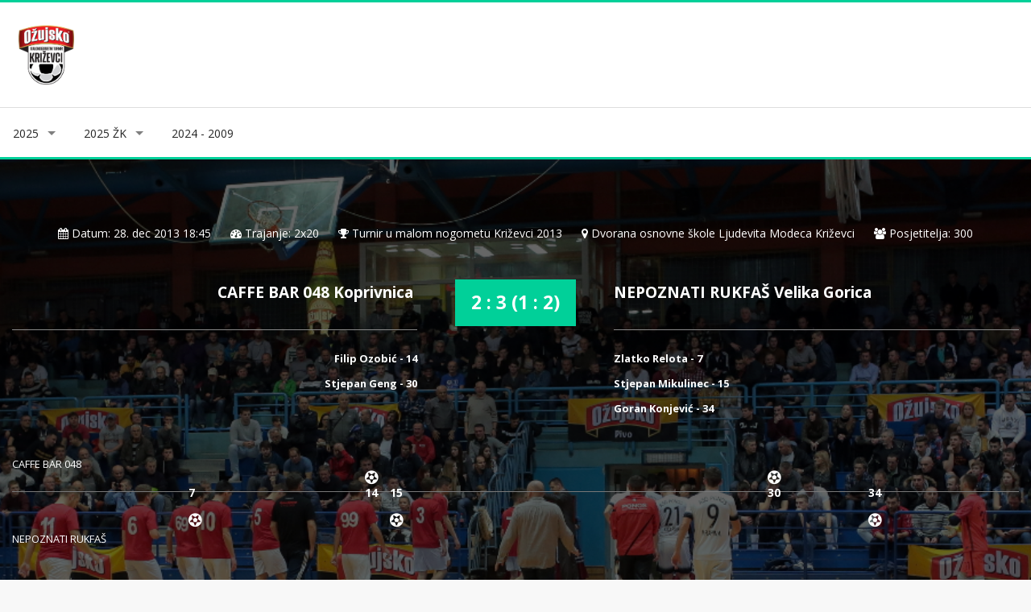

--- FILE ---
content_type: text/html; charset=utf-8
request_url: https://krizevciturnir.com/utakmica/559/
body_size: 4520
content:



<!DOCTYPE html>
<html lang="en">
    <head>
        <!-- GA START -->
        <!-- Google tag (gtag.js) -->
        <script async src="https://www.googletagmanager.com/gtag/js?id=G-ZBQ2RRSGK2"></script>
        <script>
            window.dataLayer = window.dataLayer || [];
            function gtag() { dataLayer.push(arguments); }
            gtag('js', new Date());
            gtag('config', 'G-ZBQ2RRSGK2');
        </script>
        <!-- GA END -->

        <!-- Basic Metadata -->
        <meta charset="utf-8">
        <meta name="viewport" content="width=device-width, initial-scale=1, shrink-to-fit=no">
        <title>CAFFE BAR 048 - NEPOZNATI RUKFAŠ - Turnir u malom nogometu Križevci 2025</title>
        <meta name="keywords" content="turnir, mali nogomet, Križevci, rezultati, raspored, Ožujsko, Benkomat, Benkovit">
        <meta name="description" content="Turnir u malom nogometu Križevci - Ožujsko">
        <meta name="author" content="Benkovit">
        <meta name="robots" content="follow">

        <!-- Theme CSS -->
        <link href="https://benkovit.s3.amazonaws.com/turnir4/static/new/assets/css/main.css" rel="stylesheet" media="screen">

        <!-- Favicons -->
        <link rel="shortcut icon" href="https://benkovit.s3.amazonaws.com/turnir4/static/images/favicon.ico">
        <link rel="apple-touch-icon" href="https://benkovit.s3.amazonaws.com/turnir4/static/new/img/icons/apple-touch-icon.png">
        <link rel="apple-touch-icon" sizes="72x72" href="https://benkovit.s3.amazonaws.com/turnir4/static/new/img/icons/apple-touch-icon-72x72.png">
        <link rel="apple-touch-icon" sizes="114x114" href="https://benkovit.s3.amazonaws.com/turnir4/static/new/img/icons/apple-touch-icon-114x114.png">
    </head>
    <body id="utakmica">
        <!-- Layout Wrapper -->
        <div id="layout">

            <!-- Header -->
            <header>
                <div class="headerbox">
                    <div class="container">
                        <div class="row justify-content-between align-items-center">
                            <!-- Logo -->
                            <div class="col">
                                <div class="logo">
                                    <a href="/" title="Return Home">
                                        <img src="https://benkovit.s3.amazonaws.com/turnir4/static/images/layout/logo_2023.png" alt="Logo" class="logo_img">
                                    </a>
                                </div>
                            </div>
                            <!-- Mobile Nav Toggle -->
                            <div class="col">
                                <a class="mobile-nav" href="#mobile-nav"><i class="fa fa-bars"></i></a>
                            </div>
                            <!-- Advertisement Placeholder -->
                            <div class="col">
                                <div class="adds">
                                    <a href="https://themeforest.net/user/iwthemes/portfolio?ref=iwthemes" target="_blank">
                                        <!-- Advertisement Image Placeholder -->
                                    </a>
                                </div>
                            </div>
                        </div>
                    </div>
                </div>
            </header>
            <!-- End Header -->

            <!-- Main Menu -->
            <nav class="mainmenu">
                <div class="container">
                    <ul class="sf-menu" id="menu">
                        <!-- Year-Based Tabs -->
                        <li class="current">
                            <a href="#tabs-2025">2025</a>
                            <ul class="sub-current">
                                <li><a href="/2025/skupine/">Skupine</a></li>
                                <li><a href="/2025/raspored/">Raspored</a></li>
                                <li><a href="/2025/zavrsnica/">Završnica</a></li>
                                <li><a href="/2025/igraci/">Igrači</a></li>
                            </ul>
                        </li>                        
                        <li class="current">
                            <a href="#tabs-2025zk">2025 ŽK</a>
                            <ul class="sub-current">
                                <li><a href="/2025zk/skupine/">Skupine</a></li>
                                <li><a href="/2025zk/raspored/">Raspored</a></li>
                                <li><a href="/2025zk/zavrsnica/">Završnica</a></li>
                                <li><a href="/2025zk/igraci/">Igrači</a></li>
                            </ul>
                        </li>
                        <!-- Example of Dynamic Generation -->
                        <li>
                            <a href="#" class="sf-with-ul">2024 - 2009</a>
                            <div class="sf-mega">
                                <div class="row">
                                    
                                    
                                    
                                    
                                    
                                    
                                    <div class="col-md-3">
                                        <h5>2024</h5>
                                        <ul>
                                            
                                            <li><a href="/2024/raspored/">Raspored</a></li>
                                            <li><a href="/2024/zavrsnica/">Završnica</a></li>
                                            <li><a href="/2024/igraci/">Igrači</a></li>
                                        </ul>
                                    </div>
                                    
                                    
                                    
                                    <div class="col-md-3">
                                        <h5>2023 ŽK</h5>
                                        <ul>
                                            
                                              <li><a href="/2023zk/skupine/">Skupine</a></li>
                                            
                                            <li><a href="/2023zk/raspored/">Raspored</a></li>
                                            <li><a href="/2023zk/zavrsnica/">Završnica</a></li>
                                            <li><a href="/2023zk/igraci/">Igrači</a></li>
                                        </ul>
                                    </div>
                                    
                                    
                                    
                                    <div class="col-md-3">
                                        <h5>2023</h5>
                                        <ul>
                                            
                                              <li><a href="/2023/skupine/">Skupine</a></li>
                                            
                                            <li><a href="/2023/raspored/">Raspored</a></li>
                                            <li><a href="/2023/zavrsnica/">Završnica</a></li>
                                            <li><a href="/2023/igraci/">Igrači</a></li>
                                        </ul>
                                    </div>
                                    
                                    
                                    
                                    
                                    
                                    
                                    
                                    <div class="col-md-3">
                                        <h5>2019 ŽK</h5>
                                        <ul>
                                            
                                              <li><a href="/2019zk/skupine/">Skupine</a></li>
                                            
                                            <li><a href="/2019zk/raspored/">Raspored</a></li>
                                            <li><a href="/2019zk/zavrsnica/">Završnica</a></li>
                                            <li><a href="/2019zk/igraci/">Igrači</a></li>
                                        </ul>
                                    </div>
                                    
                                    
                                    
                                    <div class="col-md-3">
                                        <h5>2019</h5>
                                        <ul>
                                            
                                              <li><a href="/2019/skupine/">Skupine</a></li>
                                            
                                            <li><a href="/2019/raspored/">Raspored</a></li>
                                            <li><a href="/2019/zavrsnica/">Završnica</a></li>
                                            <li><a href="/2019/igraci/">Igrači</a></li>
                                        </ul>
                                    </div>
                                    
                                    
                                    
                                    <div class="col-md-3">
                                        <h5>2018 ŽK</h5>
                                        <ul>
                                            
                                              <li><a href="/2018zk/skupine/">Skupine</a></li>
                                            
                                            <li><a href="/2018zk/raspored/">Raspored</a></li>
                                            <li><a href="/2018zk/zavrsnica/">Završnica</a></li>
                                            <li><a href="/2018zk/igraci/">Igrači</a></li>
                                        </ul>
                                    </div>
                                    
                                    
                                    
                                    <div class="col-md-3">
                                        <h5>2018</h5>
                                        <ul>
                                            
                                              <li><a href="/2018/skupine/">Skupine</a></li>
                                            
                                            <li><a href="/2018/raspored/">Raspored</a></li>
                                            <li><a href="/2018/zavrsnica/">Završnica</a></li>
                                            <li><a href="/2018/igraci/">Igrači</a></li>
                                        </ul>
                                    </div>
                                    
                                    
                                    
                                    <div class="col-md-3">
                                        <h5>2017 ŽK</h5>
                                        <ul>
                                            
                                              <li><a href="/2017zk/skupine/">Skupine</a></li>
                                            
                                            <li><a href="/2017zk/raspored/">Raspored</a></li>
                                            <li><a href="/2017zk/zavrsnica/">Završnica</a></li>
                                            <li><a href="/2017zk/igraci/">Igrači</a></li>
                                        </ul>
                                    </div>
                                    
                                    
                                    
                                    <div class="col-md-3">
                                        <h5>2017</h5>
                                        <ul>
                                            
                                              <li><a href="/2017/skupine/">Skupine</a></li>
                                            
                                            <li><a href="/2017/raspored/">Raspored</a></li>
                                            <li><a href="/2017/zavrsnica/">Završnica</a></li>
                                            <li><a href="/2017/igraci/">Igrači</a></li>
                                        </ul>
                                    </div>
                                    
                                    
                                    
                                    <div class="col-md-3">
                                        <h5>2016</h5>
                                        <ul>
                                            
                                              <li><a href="/2016/skupine/">Skupine</a></li>
                                            
                                            <li><a href="/2016/raspored/">Raspored</a></li>
                                            <li><a href="/2016/zavrsnica/">Završnica</a></li>
                                            <li><a href="/2016/igraci/">Igrači</a></li>
                                        </ul>
                                    </div>
                                    
                                    
                                    
                                    <div class="col-md-3">
                                        <h5>2015</h5>
                                        <ul>
                                            
                                              <li><a href="/2015/skupine/">Skupine</a></li>
                                            
                                            <li><a href="/2015/raspored/">Raspored</a></li>
                                            <li><a href="/2015/zavrsnica/">Završnica</a></li>
                                            <li><a href="/2015/igraci/">Igrači</a></li>
                                        </ul>
                                    </div>
                                    
                                    
                                    
                                    <div class="col-md-3">
                                        <h5>2014</h5>
                                        <ul>
                                            
                                              <li><a href="/2014/skupine/">Skupine</a></li>
                                            
                                            <li><a href="/2014/raspored/">Raspored</a></li>
                                            <li><a href="/2014/zavrsnica/">Završnica</a></li>
                                            <li><a href="/2014/igraci/">Igrači</a></li>
                                        </ul>
                                    </div>
                                    
                                    
                                    
                                    <div class="col-md-3">
                                        <h5>2013</h5>
                                        <ul>
                                            
                                              <li><a href="/2013/skupine/">Skupine</a></li>
                                            
                                            <li><a href="/2013/raspored/">Raspored</a></li>
                                            <li><a href="/2013/zavrsnica/">Završnica</a></li>
                                            <li><a href="/2013/igraci/">Igrači</a></li>
                                        </ul>
                                    </div>
                                    
                                    
                                    
                                    <div class="col-md-3">
                                        <h5>2012</h5>
                                        <ul>
                                            
                                              <li><a href="/2012/skupine/">Skupine</a></li>
                                            
                                            <li><a href="/2012/raspored/">Raspored</a></li>
                                            <li><a href="/2012/zavrsnica/">Završnica</a></li>
                                            <li><a href="/2012/igraci/">Igrači</a></li>
                                        </ul>
                                    </div>
                                    
                                    
                                    
                                    <div class="col-md-3">
                                        <h5>2011 S</h5>
                                        <ul>
                                            
                                              <li><a href="/2011/skupine/">Skupine</a></li>
                                            
                                            <li><a href="/2011/raspored/">Raspored</a></li>
                                            <li><a href="/2011/zavrsnica/">Završnica</a></li>
                                            <li><a href="/2011/igraci/">Igrači</a></li>
                                        </ul>
                                    </div>
                                    
                                    
                                    
                                    <div class="col-md-3">
                                        <h5>2011 V</h5>
                                        <ul>
                                            
                                              <li><a href="/2011vet/skupine/">Skupine</a></li>
                                            
                                            <li><a href="/2011vet/raspored/">Raspored</a></li>
                                            <li><a href="/2011vet/zavrsnica/">Završnica</a></li>
                                            <li><a href="/2011vet/igraci/">Igrači</a></li>
                                        </ul>
                                    </div>
                                    
                                    
                                    
                                    <div class="col-md-3">
                                        <h5>2010</h5>
                                        <ul>
                                            
                                              <li><a href="/2010/skupine/">Skupine</a></li>
                                            
                                            <li><a href="/2010/raspored/">Raspored</a></li>
                                            <li><a href="/2010/zavrsnica/">Završnica</a></li>
                                            <li><a href="/2010/igraci/">Igrači</a></li>
                                        </ul>
                                    </div>
                                    
                                    
                                    
                                    <div class="col-md-3">
                                        <h5>2009</h5>
                                        <ul>
                                            
                                              <li><a href="/2009/skupine/">Skupine</a></li>
                                            
                                            <li><a href="/2009/raspored/">Raspored</a></li>
                                            <li><a href="/2009/zavrsnica/">Završnica</a></li>
                                            <li><a href="/2009/igraci/">Igrači</a></li>
                                        </ul>
                                    </div>
                                    
                                    
                                </div>
                            </div>
                        </li>
                    </ul>
                </div>
            </nav>
            <!-- End Main Menu -->

            <!-- Mobile Nav -->
            <div id="mobile-nav">
                <!-- Menu -->
                <ul>
                <li>
                    <a href="#tabs-">2025 </a>
                      <ul>
                        <li><a href="/2025/skupine/">Skupine</a></li>
                        <li><a href="/2025/raspored/">Raspored</a></li>
                        <li><a href="/2025/zavrsnica/">Završnica</a></li>
                        <li><a href="/2025/igraci/">Igrači</a></li>
                      </ul>
                  </li>
                    <li class="current">
                        <a href="#tabs-2025zk">2025 ŽK</a>
                        <ul class="sub-current">
                            <li><a href="/2025zk/skupine/">Skupine</a></li>
                            <li><a href="/2025zk/raspored/">Raspored</a></li>
                            <li><a href="/2025zk/zavrsnica/">Završnica</a></li>
                            <li><a href="/2025zk/igraci/">Igrači</a></li>
                        </ul>
                    </li>
                    
                    
                    
                    
                    
                    
                    <li>
                        <a href="#tabs-2024">2024</a>
                        <ul>
                          
                            <li><a href="/2024/raspored/">Raspored</a></li>
                            <li><a href="/2024/zavrsnica/">Završnica</a></li>
                            <li><a href="/2024/igraci/">Igraci</a></li>
                           <!-- <li><a href="/2024/slike/">Slike</a></li>-->
                        </ul>
                    </li>
                    
                    
                    
                    <li>
                        <a href="#tabs-2023zk">2023 ŽK</a>
                        <ul>
                          
                            <li><a href="/2023zk/skupine/">Skupine</a></li>
                          
                            <li><a href="/2023zk/raspored/">Raspored</a></li>
                            <li><a href="/2023zk/zavrsnica/">Završnica</a></li>
                            <li><a href="/2023zk/igraci/">Igraci</a></li>
                           <!-- <li><a href="/2023zk/slike/">Slike</a></li>-->
                        </ul>
                    </li>
                    
                    
                    
                    <li>
                        <a href="#tabs-2023">2023</a>
                        <ul>
                          
                            <li><a href="/2023/skupine/">Skupine</a></li>
                          
                            <li><a href="/2023/raspored/">Raspored</a></li>
                            <li><a href="/2023/zavrsnica/">Završnica</a></li>
                            <li><a href="/2023/igraci/">Igraci</a></li>
                           <!-- <li><a href="/2023/slike/">Slike</a></li>-->
                        </ul>
                    </li>
                    
                    
                    
                    
                    
                    
                    
                    <li>
                        <a href="#tabs-2019zk">2019 ŽK</a>
                        <ul>
                          
                            <li><a href="/2019zk/skupine/">Skupine</a></li>
                          
                            <li><a href="/2019zk/raspored/">Raspored</a></li>
                            <li><a href="/2019zk/zavrsnica/">Završnica</a></li>
                            <li><a href="/2019zk/igraci/">Igraci</a></li>
                           <!-- <li><a href="/2019zk/slike/">Slike</a></li>-->
                        </ul>
                    </li>
                    
                    
                    
                    <li>
                        <a href="#tabs-2019">2019</a>
                        <ul>
                          
                            <li><a href="/2019/skupine/">Skupine</a></li>
                          
                            <li><a href="/2019/raspored/">Raspored</a></li>
                            <li><a href="/2019/zavrsnica/">Završnica</a></li>
                            <li><a href="/2019/igraci/">Igraci</a></li>
                           <!-- <li><a href="/2019/slike/">Slike</a></li>-->
                        </ul>
                    </li>
                    
                    
                    
                    <li>
                        <a href="#tabs-2018zk">2018 ŽK</a>
                        <ul>
                          
                            <li><a href="/2018zk/skupine/">Skupine</a></li>
                          
                            <li><a href="/2018zk/raspored/">Raspored</a></li>
                            <li><a href="/2018zk/zavrsnica/">Završnica</a></li>
                            <li><a href="/2018zk/igraci/">Igraci</a></li>
                           <!-- <li><a href="/2018zk/slike/">Slike</a></li>-->
                        </ul>
                    </li>
                    
                    
                    
                    <li>
                        <a href="#tabs-2018">2018</a>
                        <ul>
                          
                            <li><a href="/2018/skupine/">Skupine</a></li>
                          
                            <li><a href="/2018/raspored/">Raspored</a></li>
                            <li><a href="/2018/zavrsnica/">Završnica</a></li>
                            <li><a href="/2018/igraci/">Igraci</a></li>
                           <!-- <li><a href="/2018/slike/">Slike</a></li>-->
                        </ul>
                    </li>
                    
                    
                    
                    <li>
                        <a href="#tabs-2017zk">2017 ŽK</a>
                        <ul>
                          
                            <li><a href="/2017zk/skupine/">Skupine</a></li>
                          
                            <li><a href="/2017zk/raspored/">Raspored</a></li>
                            <li><a href="/2017zk/zavrsnica/">Završnica</a></li>
                            <li><a href="/2017zk/igraci/">Igraci</a></li>
                           <!-- <li><a href="/2017zk/slike/">Slike</a></li>-->
                        </ul>
                    </li>
                    
                    
                    
                    <li>
                        <a href="#tabs-2017">2017</a>
                        <ul>
                          
                            <li><a href="/2017/skupine/">Skupine</a></li>
                          
                            <li><a href="/2017/raspored/">Raspored</a></li>
                            <li><a href="/2017/zavrsnica/">Završnica</a></li>
                            <li><a href="/2017/igraci/">Igraci</a></li>
                           <!-- <li><a href="/2017/slike/">Slike</a></li>-->
                        </ul>
                    </li>
                    
                    
                    
                    <li>
                        <a href="#tabs-2016">2016</a>
                        <ul>
                          
                            <li><a href="/2016/skupine/">Skupine</a></li>
                          
                            <li><a href="/2016/raspored/">Raspored</a></li>
                            <li><a href="/2016/zavrsnica/">Završnica</a></li>
                            <li><a href="/2016/igraci/">Igraci</a></li>
                           <!-- <li><a href="/2016/slike/">Slike</a></li>-->
                        </ul>
                    </li>
                    
                    
                    
                    <li>
                        <a href="#tabs-2015">2015</a>
                        <ul>
                          
                            <li><a href="/2015/skupine/">Skupine</a></li>
                          
                            <li><a href="/2015/raspored/">Raspored</a></li>
                            <li><a href="/2015/zavrsnica/">Završnica</a></li>
                            <li><a href="/2015/igraci/">Igraci</a></li>
                           <!-- <li><a href="/2015/slike/">Slike</a></li>-->
                        </ul>
                    </li>
                    
                    
                    
                    <li>
                        <a href="#tabs-2014">2014</a>
                        <ul>
                          
                            <li><a href="/2014/skupine/">Skupine</a></li>
                          
                            <li><a href="/2014/raspored/">Raspored</a></li>
                            <li><a href="/2014/zavrsnica/">Završnica</a></li>
                            <li><a href="/2014/igraci/">Igraci</a></li>
                           <!-- <li><a href="/2014/slike/">Slike</a></li>-->
                        </ul>
                    </li>
                    
                    
                    
                    <li>
                        <a href="#tabs-2013">2013</a>
                        <ul>
                          
                            <li><a href="/2013/skupine/">Skupine</a></li>
                          
                            <li><a href="/2013/raspored/">Raspored</a></li>
                            <li><a href="/2013/zavrsnica/">Završnica</a></li>
                            <li><a href="/2013/igraci/">Igraci</a></li>
                           <!-- <li><a href="/2013/slike/">Slike</a></li>-->
                        </ul>
                    </li>
                    
                    
                    
                    <li>
                        <a href="#tabs-2012">2012</a>
                        <ul>
                          
                            <li><a href="/2012/skupine/">Skupine</a></li>
                          
                            <li><a href="/2012/raspored/">Raspored</a></li>
                            <li><a href="/2012/zavrsnica/">Završnica</a></li>
                            <li><a href="/2012/igraci/">Igraci</a></li>
                           <!-- <li><a href="/2012/slike/">Slike</a></li>-->
                        </ul>
                    </li>
                    
                    
                    
                    <li>
                        <a href="#tabs-2011">2011 S</a>
                        <ul>
                          
                            <li><a href="/2011/skupine/">Skupine</a></li>
                          
                            <li><a href="/2011/raspored/">Raspored</a></li>
                            <li><a href="/2011/zavrsnica/">Završnica</a></li>
                            <li><a href="/2011/igraci/">Igraci</a></li>
                           <!-- <li><a href="/2011/slike/">Slike</a></li>-->
                        </ul>
                    </li>
                    
                    
                    
                    <li>
                        <a href="#tabs-2011vet">2011 V</a>
                        <ul>
                          
                            <li><a href="/2011vet/skupine/">Skupine</a></li>
                          
                            <li><a href="/2011vet/raspored/">Raspored</a></li>
                            <li><a href="/2011vet/zavrsnica/">Završnica</a></li>
                            <li><a href="/2011vet/igraci/">Igraci</a></li>
                           <!-- <li><a href="/2011vet/slike/">Slike</a></li>-->
                        </ul>
                    </li>
                    
                    
                    
                    <li>
                        <a href="#tabs-2010">2010</a>
                        <ul>
                          
                            <li><a href="/2010/skupine/">Skupine</a></li>
                          
                            <li><a href="/2010/raspored/">Raspored</a></li>
                            <li><a href="/2010/zavrsnica/">Završnica</a></li>
                            <li><a href="/2010/igraci/">Igraci</a></li>
                           <!-- <li><a href="/2010/slike/">Slike</a></li>-->
                        </ul>
                    </li>
                    
                    
                    
                    <li>
                        <a href="#tabs-2009">2009</a>
                        <ul>
                          
                            <li><a href="/2009/skupine/">Skupine</a></li>
                          
                            <li><a href="/2009/raspored/">Raspored</a></li>
                            <li><a href="/2009/zavrsnica/">Završnica</a></li>
                            <li><a href="/2009/igraci/">Igraci</a></li>
                           <!-- <li><a href="/2009/slike/">Slike</a></li>-->
                        </ul>
                    </li>
                    
                    
                </ul>
                <!-- End Menu -->
            </div>
            <!-- End Mobile Nav -->

            <!-- Content Section -->
            <div id="content">
                
  

  <div class="section-title single-result" style="background-image :url( 'https://benkovit.s3.amazonaws.com/turnir4/static/images/utakmica.jpg');">
    <div class="container">
      <div class="row">
        <!-- Result Location -->
        <div class="col-lg-12">
          <div class="result-location">
            <ul>
              <li>
                <i class="fa fa-calendar" aria-hidden="true"></i>
                Datum:
                28. dec 2013
                18:45
              </li>
              <li>
                <i class="fa fa-tachometer" aria-hidden="true"></i>
                Trajanje: 2x20
              </li>
              <li>
                <i class="fa fa-trophy" aria-hidden="true"></i>
                Turnir u malom nogometu Križevci 2013
              </li>
              <li>
                <i class="fa fa-map-marker" aria-hidden="true"></i>
                Dvorana osnovne škole Ljudevita Modeca Križevci
              </li>
              <li>
                <i class="fa fa-users" aria-hidden="true"></i>
                Posjetitelja: 300
              </li>
            </ul>
          </div>
        </div>
      </div>
      <!-- End Result Location -->
      <!-- Result -->
      <div class="row">
        <div class="col-md-5 col-lg-5">
          <div class="team" style="padding: 0px; text-align: right">
            <a 
               href="/ekipa/258/">CAFFE BAR 048 Koprivnica</a>
            ﻿
<ul>
  
    
  
    
  
    
  
    
  
    
      <li>
        Filip Ozobić -
        
          14
        
      </li>
    
  
    
  
    
  
    
  
    
  
    
      <li>
        Stjepan Geng -
        
          30
        
      </li>
    
  
</ul>

          </div>
        </div>
        <div class="col-md-2 col-lg-2">
          <div class="result-match">
            2 : 3 (1 : 2)
          </div>
          
        </div>
        <div class="col-md-5 col-lg-5">
          <div class="team right" style="padding: 0px; text-align: left">
            <a 
               href="/ekipa/233/">NEPOZNATI RUKFAŠ Velika Gorica</a>
            ﻿
<ul>
  
    
  
    
      <li>
        Zlatko Relota -
        
          7
        
      </li>
    
  
    
  
    
  
    
      <li>
        Stjepan Mikulinec -
        
          15
        
      </li>
    
  
    
      <li>
        Goran Konjević -
        
          34
        
      </li>
    
  
    
  
    
  
</ul>

          </div>
        </div>
      </div>
      <!-- End Result -->
      <div class="row">
        <div class="col-lg-12">
          <div class="timeline-result">
            <div class="team-timeline">
              <a href="/ekipa/258/">CAFFE BAR 048</a>
              <br />
              <br />
            </div>
            <ul class="timeline">
              
                <li class="card-result bottom goal"
                    style="left:17.50%"
                    data-placement="top"
                    data-trigger="hover"
                    data-toggle="popover"
                    title=""
                    data-content="Relota Zlatko"
                    data-original-title="Pogodak">7</li>
              
                <li class="card-result top goal"
                    style="left:35.00%"
                    data-placement="bottom"
                    data-trigger="hover"
                    data-toggle="popover"
                    title=""
                    data-content="Ozobić Filip"
                    data-original-title="Pogodak">14</li>
              
                <li class="card-result bottom goal"
                    style="left:37.50%"
                    data-placement="top"
                    data-trigger="hover"
                    data-toggle="popover"
                    title=""
                    data-content="Mikulinec Stjepan"
                    data-original-title="Pogodak">15</li>
              
                <li class="card-result top goal"
                    style="left:75.00%"
                    data-placement="bottom"
                    data-trigger="hover"
                    data-toggle="popover"
                    title=""
                    data-content="Geng Stjepan"
                    data-original-title="Pogodak">30</li>
              
                <li class="card-result bottom goal"
                    style="left:85.00%"
                    data-placement="top"
                    data-trigger="hover"
                    data-toggle="popover"
                    title=""
                    data-content="Konjević Goran"
                    data-original-title="Pogodak">34</li>
              
            </ul>
            <div class="team-timeline">
              <br />
              <br />
              <a href="/ekipa/233/">NEPOZNATI RUKFAŠ</a>
            </div>
          </div>
        </div>
      </div>
    </div>
  </div>
  <section class="content-info">
    <!-- Single Team Tabs -->
    <div class="single-team-tabs">
      <div class="container">
        <div class="row">
          <!-- Left Content - Tabs and Carousel -->
          <div class="col-lg-12">
            <!-- Content Tabs -->
            <div class="tab-content">
              <!-- Tab One - Sumary -->
              <div class="tab-pane active" id="summary">
                <!--Items Club News -->
                <div class="row">
                  <div class="col-md-12">
                    <h3 class="clear-title">
                      Igrač utakmice:
                      
                        
                      
                        
                      
                        
                      
                        
                      
                        
                      
                        
                      
                        
                      
                        
                      
                        
                      
                        
                      
                      
                        
                      
                        Zlatko Relota
                      
                        
                      
                        
                      
                        
                      
                        
                      
                        
                      
                        
                      
                    </h3>
                  </div>
                  <div class="col-md-12">
                    <h3 class="clear-title">Sastavi</h3>
                  </div>
                  <!--Item Club News -->
                  <div class="col-lg-12 col-xl-6">
                    <!-- Widget Text-->
                    <div class="panel-box">
                      <div class="titles no-margin">
                        <h4>
                          <a href="/ekipa/258/">CAFFE BAR 048 Koprivnica</a>
                        </h4>
                      </div>
                      <div class="row">
                        <div class="info-panel">
                          ﻿



  <table class="table-striped table-responsive table-hover">
    <thead>
      <tr>
        <th>Broj</th>
        <th>Igrač</th>
        <th>Kartoni</th>
      </tr>
    </thead>
    <tbody>
      
        <tr>
          <td>
            <strong>4</strong>
            <br />
          </td>
          <td>
            <a href="/igrac/1729/">Nikola Pomper
              
              
              
            </a>
          </td>
          <td>
            
            
          </td>
        </tr>
      
        <tr>
          <td>
            <strong>5</strong>
            <br />
          </td>
          <td>
            <a href="/igrac/1728/">Martin Šaban
              
              
              
            </a>
          </td>
          <td>
            
            
          </td>
        </tr>
      
        <tr>
          <td>
            <strong>8</strong>
            <br />
          </td>
          <td>
            <a href="/igrac/1542/">Mario Gregurina
              
              (K)
              
            </a>
          </td>
          <td>
            
            
          </td>
        </tr>
      
        <tr>
          <td>
            <strong>9</strong>
            <br />
          </td>
          <td>
            <a href="/igrac/1368/">Matej Herent
              
              
              
            </a>
          </td>
          <td>
            
            
          </td>
        </tr>
      
        <tr>
          <td>
            <strong>10</strong>
            <br />
          </td>
          <td>
            <a href="/igrac/242/">Filip Ozobić
              
              
              
            </a>
          </td>
          <td>
            
            
          </td>
        </tr>
      
        <tr>
          <td>
            <strong>12</strong>
            <br />
          </td>
          <td>
            <a href="/igrac/1200/">Petar Brlek
              
              
              
            </a>
          </td>
          <td>
            
            
          </td>
        </tr>
      
        <tr>
          <td>
            <strong>13</strong>
            <br />
          </td>
          <td>
            <a href="/igrac/1545/">Mato Grgić
              
              
              
            </a>
          </td>
          <td>
            
            
          </td>
        </tr>
      
        <tr>
          <td>
            <strong>16</strong>
            <br />
          </td>
          <td>
            <a href="/igrac/1546/">Vedran Purić
              
              
              
            </a>
          </td>
          <td>
            
            
          </td>
        </tr>
      
        <tr>
          <td>
            <strong>21</strong>
            <br />
          </td>
          <td>
            <a href="/igrac/1544/">Mario Hontić
              
              
              
            </a>
          </td>
          <td>
            
            
          </td>
        </tr>
      
        <tr>
          <td>
            <strong>23</strong>
            <br />
          </td>
          <td>
            <a href="/igrac/1540/">Stjepan Geng
              
              
              
            </a>
          </td>
          <td>
            
            
          </td>
        </tr>
      
      <tr>
        <td colspan="3"></td>
      </tr>
      <tr>
        <td colspan="3">Predstavnik: Damir Puhać</td>
      </tr>
      <tr>
        <td colspan="3">Trener: Sanjin Kovačević</td>
      </tr>
      <tr>
        <td colspan="3">Fizioterapeut: Jurica Pranjić</td>
      </tr>
      <tr>
        <td colspan="3"></td>
      </tr>
      <tr>
        <td></td>
        <td>Akumulirani prekršaji</td>
        <td>Timeout</td>
      </tr>
      <tr>
        <td>1. poluvrijeme</td>
        <td>1</td>
        <td>
          X
        </td>
      </tr>
      <tr>
        <td>2. poluvrijeme</td>
        <td>5</td>
        <td>
          X
        </td>
      </tr>
    </tbody>
  </table>


                        </div>
                      </div>
                    </div>
                    <!-- End Widget Text-->
                  </div>
                  <!--End Item Club News -->
                  <!--Item Club News -->
                  <div class="col-lg-12 col-xl-6">
                    <!-- Widget Text-->
                    <div class="panel-box">
                      <div class="titles no-margin">
                        <h4>
                          <a href="/ekipa/233/">NEPOZNATI RUKFAŠ Velika Gorica</a>
                        </h4>
                      </div>
                      <div class="row">
                        <div class="info-panel">
                          ﻿



  <table class="table-striped table-responsive table-hover">
    <thead>
      <tr>
        <th>Broj</th>
        <th>Igrač</th>
        <th>Kartoni</th>
      </tr>
    </thead>
    <tbody>
      
        <tr>
          <td>
            <strong>1</strong>
            <br />
          </td>
          <td>
            <a href="/igrac/1502/">Hrvoje Jančetić
              
              (K)
              
            </a>
          </td>
          <td>
            
            
          </td>
        </tr>
      
        <tr>
          <td>
            <strong>3</strong>
            <br />
          </td>
          <td>
            <a href="/igrac/938/">Zlatko Relota
              
              
              (IU)
            </a>
          </td>
          <td>
            
            
          </td>
        </tr>
      
        <tr>
          <td>
            <strong>4</strong>
            <br />
          </td>
          <td>
            <a href="/igrac/1684/">Arben BuQaj
              
              
              
            </a>
          </td>
          <td>
            
            
          </td>
        </tr>
      
        <tr>
          <td>
            <strong>5</strong>
            <br />
          </td>
          <td>
            <a href="/igrac/1685/">Ivan Parlov
              
              
              
            </a>
          </td>
          <td>
            
            
          </td>
        </tr>
      
        <tr>
          <td>
            <strong>8</strong>
            <br />
          </td>
          <td>
            <a href="/igrac/1196/">Stjepan Mikulinec
              
              
              
            </a>
          </td>
          <td>
            
            
          </td>
        </tr>
      
        <tr>
          <td>
            <strong>10</strong>
            <br />
          </td>
          <td>
            <a href="/igrac/1194/">Goran Konjević
              
              
              
            </a>
          </td>
          <td>
            
            
          </td>
        </tr>
      
        <tr>
          <td>
            <strong>11</strong>
            <br />
          </td>
          <td>
            <a href="/igrac/1355/">Domagoj Abramović
              
              
              
            </a>
          </td>
          <td>
            
            
          </td>
        </tr>
      
        <tr>
          <td>
            <strong>bb</strong>
            <br />
          </td>
          <td>
            <a href="/igrac/702/">Miroslav Koprić
              
              
              
            </a>
          </td>
          <td>
            
            
          </td>
        </tr>
      
      <tr>
        <td colspan="3"></td>
      </tr>
      <tr>
        <td colspan="3">Predstavnik: Željko Pukec</td>
      </tr>
      <tr>
        <td colspan="3">Trener: </td>
      </tr>
      <tr>
        <td colspan="3">Fizioterapeut: Goran Ilečić</td>
      </tr>
      <tr>
        <td colspan="3"></td>
      </tr>
      <tr>
        <td></td>
        <td>Akumulirani prekršaji</td>
        <td>Timeout</td>
      </tr>
      <tr>
        <td>1. poluvrijeme</td>
        <td>2</td>
        <td>
          X
        </td>
      </tr>
      <tr>
        <td>2. poluvrijeme</td>
        <td>3</td>
        <td>
          
        </td>
      </tr>
    </tbody>
  </table>


                        </div>
                      </div>
                    </div>
                    <!-- End Widget Text-->
                  </div>
                  <!--End Item Club News -->
                </div>
                <!--End Items Club News -->
              </div>
              <!-- Tab One - Sumary -->
            </div>
            <!-- Content Tabs -->
          </div>
        </div>
      </div>
    </div>
    <!-- Single Team Tabs -->
  </section>

            </div>

            <!-- Instagram Feed -->
            <div class="content-instagram">
                <div id="instafeed"></div>
            </div>

            <!-- Footer -->
            <div class="footer-down">
                <div class="container">
                    <div class="row">
                        <div class="col-md-12">
                            <p>&copy; Zajednica športskih udruga Križevci, 2018-2019</p>
                        </div>
                    </div>
                </div>
            </div>
            <!-- End Footer -->

        </div>
        <!-- End Layout Wrapper -->

        <!-- JavaScript Libraries -->
        <script type="text/javascript" src="https://benkovit.s3.amazonaws.com/turnir4/static/new/assets/js/jquery.js"></script>
        <script type="text/javascript" src="https://benkovit.s3.amazonaws.com/turnir4/static/new/assets/js/popper.min.js"></script>
        <script type="text/javascript" src="https://benkovit.s3.amazonaws.com/turnir4/static/new/assets/js/bootstrap.min.js"></script>
        <script type="text/javascript" src="https://benkovit.s3.amazonaws.com/turnir4/static/new/assets/js/theme-scripts.js"></script>
        <script type="text/javascript" src="https://benkovit.s3.amazonaws.com/turnir4/static/new/assets/js/theme-main-2025-updated.js"></script>
    </body>
</html>
